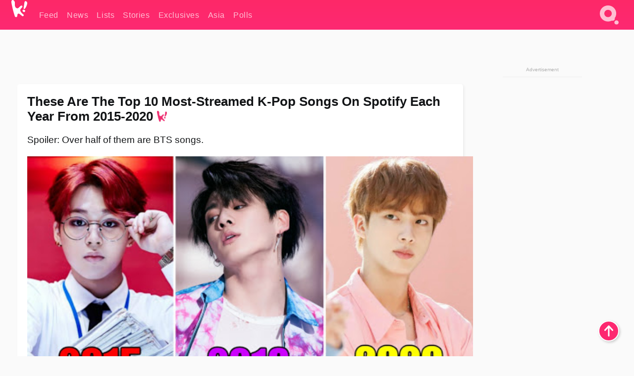

--- FILE ---
content_type: text/html; charset=UTF-8
request_url: https://www.koreaboo.com/lists/kpop-top-streamed-songs-spotify-2015-2020/
body_size: 12212
content:
<!doctype html>
<html lang="en-US" prefix="og: http://ogp.me/ns# fb: http://ogp.me/ns/fb#">
<head>
	<meta charset="UTF-8">
	<meta name="viewport" content="width=device-width">
	<meta property="fb:app_id" content="117106681655169" />
	<meta property="fb:pages" content="1434910340064598" />
	<meta property="fb:pages" content="229023931411" />
	<meta property="fb:pages" content="110566825943939" />

	<link rel="preconnect" href="https://img.koreaboo.com">
    <link rel="preconnect" href="https://image.koreaboo.com">
	<link rel="preconnect" crossorigin href="https://search.koreaboo.com">
	<link rel="preconnect" href="https://clcksrv.com">
	<link rel="preload" as="script" href="https://socialcanvas-cdn.kargo.com/js/rh.min.js">
	<link rel="preload" as="script" href="https://btloader.com/tag?o=5172243878903808&upapi=true">

    
                <style data-key="global" >:root {
    --max-w: 1275px;
    --sidebar-w: 300px;
    --body-pad: 15px;
    --section-pad: 20px;
    --margin: 20px;
    --header-h: 60px;
    --brand: #fd2870;
    --bg: #fafafa;

    --text-contrast: #fff;
    --text-caption: #aeaeae;
    --text-sub: #686868;
    --text-b: #121416;
}

html {
    font-size: 16px;
    box-sizing: border-box;
    background-color: var(--bg-alt);
    font-family: -apple-system,BlinkMacSystemFont,"Segoe UI",Roboto,"Helvetica Neue",Arial,sans-serif;
}

@media screen and (max-device-width: 480px){
    body{
        text-size-adjust: 100%;
        -webkit-text-size-adjust: 100%;
    }
  }

*, *:before, *:after {
    box-sizing: inherit;
}
body, h1, h2, h3, h4, h5, h6, p, ol, ul {
    margin: 0;
    padding: 0;
    font-weight: normal;
  }
ul {
    list-style: none;
}
img {
    max-width: 100%;
    height: auto;
}
a {
    color: inherit;
    text-decoration: none;
}

body {
    display: grid;
    grid-template-rows: var(--header-h) 1fr;
    line-height: 1.2;
	color: var(--text-b);
    background-color: var(--bg);
}

main {
    max-width: var(--max-w);
    /* top margin is to match sidebar widget top margin. can remove. */
    margin: 5px auto;
    width: 100%;
    /* ad fix */
    position: relative;
    background-color: var(--bg);
    transition: background-color .15s;
    word-break: break-word;
}

.hidden {
	display: none !important;
}

.header-super-container {
    grid-area: 1/1/2/2;
    position: sticky;
    top: 0;
    z-index: 20;
    background-color: var(--brand);
}

.koreaboo-logo { margin-block: 12px; }

/* TODO -- container and masthead both necessary?? */
#masthead {
	position: sticky;
	top: 0;
	z-index: 99;
    /* SAFARI BUG - it seems to decide on its own what colour the document root should be
     * and it seems to prefer the header.
     * We assign a _fake_ BG colour, so Safari paints the document a nice neutral colour,
     * and assign the colour we really want as a gradient image.
     * And no, setting a background in body, html or even :root does not change things.
     * We already do, and that would actually make sense.
     */
	background-color: #fafafa;
    background-image: linear-gradient(#fd2868, #fd2872);
    width: 100%;
    height: var(--header-h);
    overflow: hidden;
}

.body-container {
    grid-area: 2/1/3/2;
    max-width: 100vw;
    padding: 0 var(--body-pad);
}

.kbos-page {
    padding: 0 var(--section-pad);
    /* breaks video ads? 
    content-visibility: auto;
    contain-intrinsic-size: auto 1000px;
    */
}

.kbos-page > * {
    max-width: calc(100vw - var(--body-pad) - var(--section-pad));
}

.full-width {
    margin-inline: calc(-1 * var(--section-pad));
    width: calc(100% + 2 * var(--section-pad));
    max-width: calc(100% + 2 * var(--section-pad));
}
@media screen and (max-width: 480px) { /* bp-mobile */
    :root {
        --section-pad: 10px;
        --body-pad: 0;
    }
    .full-width-mobile {
        margin-inline: calc(-1 * var(--section-pad));
        width: calc(100% + 2 * var(--section-pad));
        max-width: calc(100% + 2 * var(--section-pad));
    }
}

.has-sidebar {
    display: grid;
    gap: 10px;
    grid-template-columns: 1fr var(--sidebar-w);
}

@media screen and (max-width: 900px) { /* bp-desktop */
    .has-sidebar {
        grid-template-columns: 1fr;
        gap: 0;
    }
    .desktop-sidebar {
        display: none;
        content-visibility: hidden;
    }
}

.kbos-page .page-content {
    padding: var(--section-pad);
    overflow-x: visible;
    grid-area: 1/1/2/2;
}

.desktop-sidebar {
    grid-area: 1/2/2/3;
    height: 100%;
    position: relative;
}

#leaderboard { min-height: 90px; }

.screen-reader-text{
    border:0;
    clip:rect(1px, 1px, 1px, 1px);
    clip-path:inset(50%);
    height:1px;
    margin:-1px;
    overflow:hidden;
    padding:0;
    position:absolute;
    width:1px;
    word-wrap:normal !important;
  }
  
  .screen-reader-text:focus{
    background-color:#ddd;
    clip:auto !important;
    clip-path:none;
    color:#444;
    display:block;
    font-size:1rem;
    height:auto;
    left:5px;
    line-height:normal;
    padding:15px 23px 14px;
    text-decoration:none;
    top:5px;
    width:auto;
    z-index:100000;
  }</style>
                     <style data-key="breaking" >/* Breaking News widget. Appears on all site pages, but only when active. */

.K_Breaking_Widget, .K_Breaking_Widget_2 {
	position: relative;
	border-radius: 5px;
	overflow: hidden;
	box-shadow: 0 2px 5px rgba(0,0,0,.05);
	background-color: #fff;
	transition: background-color .15s;
	margin: 15px auto;
	max-width: var(--max-w);
}

.breaking-banner-tag {
	position: absolute;
	left: 0;
	text-transform: uppercase;
	text-align: center;
	margin-right: 15px;
	color: #1c354c;
	background-color: #fff000;
	width: 150px;
	padding: 10px 12px;
	height: 100%;
	font-weight: 600;
	font-size: 1.25rem;
}

.breaking-text {
	padding: 13px 20px;
	margin-left: 150px;
	font-weight: 600;
	font-size: 1.1rem;
}

.no-tag .breaking-banner-tag {
	width: 15px;
}

.no-tag .breaking-text {
	margin-left: 15px;
}

.no-tag .icon-breaking {
	display: none;
}

.breaking-text>a, .breaking-text>a:hover {
	color: var(--text-b);
}

.breaking-tag-text {
	font-size: 1rem;
    position: relative;
}

.breaking-tag-mobile {
	display: none;
}

@media screen and (max-width: 480px) { /* bp-mobile */
	.breaking-banner-tag {
		width: 15px;
	}
	.breaking-banner-tag span {
		display: none;
	}
	.breaking-text {
		margin-left: 15px;
	}
	.breaking-tag-mobile {
		display: inline;
	}
}
</style>
                     <style data-key="article" >.header-excerpt {
    color: var(--text-b);
    font-size: 1.2rem;
    line-height: 1.4;
    margin: 20px 0;
}

.featured-image {
	/* width: 100%; Featured image is .full-width */
	height: auto;
	max-height: 600px;
	object-fit: contain;
}

.entry-meta {
	color: var(--text-sub);
	font-size: 0.9rem;
	margin: 20px 0;
	display: grid;
	grid-template-columns: auto auto 1fr;
	grid-template-rows: 40px;
}

.kbos-article-category {
	grid-area: 1/1/2/2;
}

.writer-bio {
	display: grid;
    grid-area: 1/3/2/4;
	text-align: right;
	grid-auto-columns: max-content;
	grid-column-gap: 10px;
	justify-self: end;
}

.writer-bio-avatar-container {
    grid-area: 1/1/3/2;
    width: 38px;
}
.writer-bio-name {
    grid-area: 1/2/2/3;
}
.posted-on {
    grid-area: 2/2/3/3;
}

.writer-bio-avatar {
	height: 36px;
	width: 36px;
	border-radius: 50%;
	position: relative;
	top: 1px;
	box-shadow: 0 0 0px 1.5px var(--brand);
}

.entry-category {
	display: inline-block;
	color: var(--text-contrast);
	background-color: #e9455a;
	padding: 8px;
	text-transform: uppercase;
	font-weight: 600;
	border-radius: 8px;
}

@media screen and (max-width: 768px) { /* bp-tablet */
	.entry-meta {
		grid-template-columns: auto 1fr;
		grid-template-rows: auto auto;
		grid-row-gap: 5px;
	}
    .writer-bio {
        grid-area: 1/2/2/3;
    }
}

article .entry-content {
	margin-top: 30px;
	padding-bottom: 1px;
	color: var(--text-sub);
	font-size: 1.2rem;
	font-weight: 400;
	line-height: 1.35;
	-webkit-font-smoothing: antialiased;
	-moz-osx-font-smoothing: grayscale;
}

@media screen and (max-width: 480px) { /* bp-mobile */
    article .entry-content {
        font-size: 1.1rem;
    }
}

.entry-content img {
    max-width: min(100%, calc(100vw - var(--body-pad) - var(--section-pad)));
}

.post.type-post .entry-title::after {
  content: "";
  display: inline-block;
  background-image: url("/wp-content/themes/KbooOS2/img/logo.png");
  background-size: 20px;
  background-repeat: no-repeat;
  height: 24px;
  width: 20px;
  position: relative;
  top: 4px;
  margin-left: 8px;
}</style>
         
	<!-- chrome opensearch -->
	<link type="application/opensearchdescription+xml" rel="search" href="https://www.koreaboo.com/opensearch.xml" />

	
                <link rel="stylesheet" data-key="global" href="https://www.koreaboo.com/wp-content/themes/KbooOS2/css/global.css?v=da742b0046da" media="print" onload="this.media='all'">
                     <link rel="stylesheet" data-key="search" href="https://www.koreaboo.com/wp-content/themes/KbooOS2/css/search.css?v=da742b0046da" media="print" onload="this.media='all'">
                     <link rel="stylesheet" data-key="article" href="https://www.koreaboo.com/wp-content/themes/KbooOS2/css/article.css?v=da742b0046da" media="print" onload="this.media='all'">
                     <link rel="stylesheet" data-key="lightbox" href="https://www.koreaboo.com/wp-content/themes/KbooOS2/css/lightbox.css?v=da742b0046da" media="print" onload="this.media='all'">
                     <link rel="stylesheet" data-key="taxonomy" href="https://www.koreaboo.com/wp-content/themes/KbooOS2/css/taxonomy.css?v=da742b0046da" media="print" onload="this.media='all'">
         
		<script>var cur_post_id = 901730;</script>
	
<style>#sticky_footer{position:fixed;bottom:0;z-index:200;width:100%;display:flex;justify-content:center;}#sticky_footer:empty{display: none;}</style>
<script>
const kbinscr = (u,p={})=>{const n=document.createElement('script');n.async=true;n.type="text/javascript";n.src=u;Object.entries(p).forEach(([x, y])=>{n.setAttribute(x,y)});document.head.appendChild(n);};

    window.__use_aa = true;
    kbinscr("https://www.koreaboo.com/wp-content/themes/KbooOS2/js/asc.koreaboo.js?v=20251217");
    (window.googletag = window.googletag || {"cmd":[]}).cmd.push(function(){ 
        googletag.pubads().setTargeting("pageType","article");
    });

    document.addEventListener( 'DOMContentLoaded', () => {
        const sf = document.createElement('div');
        sf.setAttribute('id', 'sticky_footer');
        sf.setAttribute('data-aaad', 'true');
        sf.setAttribute('data-aa-adunit', '/207505889/koreaboo.com/Sticky_Footer');
		if (document.querySelector('.kbos-page article.has-cw')) {
			sf.setAttribute('data-aa-targeting', JSON.stringify({'cw': "true"}));
		}
        document.body.appendChild(sf);
    });
</script>

<script async type="text/javascript" src="https://socialcanvas-cdn.kargo.com/js/rh.min.js"></script>
<script async type="text/javascript" src="https://btloader.com/tag?o=5172243878903808&upapi=true"></script>
<script defer data-moa-script src="//clcksrv.com/o.js?
uid=71635061d43cc91c4c22f608" type="text/javascript"></script>

    <!-- Google tag (gtag.js) -->
    <script async src="https://www.googletagmanager.com/gtag/js?id=G-P3S9BDL552"></script>
    <script>
    window.dataLayer = window.dataLayer || [];
    function gtag(){dataLayer.push(arguments);}
    gtag('js', new Date());
    gtag('config', 'G-P3S9BDL552', {send_page_view: false});
    </script>

	<!-- Chartbeat -->
	<script type='text/javascript'>
	(function() {
		/** CONFIGURATION START **/
		var _sf_async_config = window._sf_async_config = (window._sf_async_config || {});
		_sf_async_config.uid = 23820;
		_sf_async_config.domain = 'koreaboo.com';
		_sf_async_config.flickerControl = false;
		_sf_async_config.useCanonical = true;
					_sf_async_config.sections = 'Feed,Lists';
			_sf_async_config.authors = "";
				/** CONFIGURATION END **/
		function loadChartbeat() {
			var e = document.createElement('script');
			var n = document.getElementsByTagName('script')[0];
			e.type = 'text/javascript';
			e.async = true;
			e.src = '//static.chartbeat.com/js/chartbeat.js';
			n.parentNode.insertBefore(e, n);
		}
		loadChartbeat();
	})();
	</script>

	<title>These Are The Top 10 Most-Streamed K-Pop Songs On Spotify Each Year From 2015-2020 - Koreaboo</title>
<meta name='robots' content='max-image-preview:large' />
	<style>img:is([sizes="auto" i], [sizes^="auto," i]) { contain-intrinsic-size: 3000px 1500px }</style>
	
<!-- ㅇㅅㅇ -->
<meta name="description" content="Times change, rapidly sometimes, in the K-Pop industry, so the most popular groups from 5 years ago might not be the same as today!"/>
<meta property="og:locale" content="en_US" />
<meta property="og:type" content="article" />
<meta property="og:title" content="These Are The Top 10 Most-Streamed K-Pop Songs On Spotify Each Year From 2015-2020" />
<meta property="og:description" content="Times change, rapidly sometimes, in the K-Pop industry, so the most popular groups from 5 years ago might not be the same as today!" />
<meta property="og:url" content="https://www.koreaboo.com/lists/kpop-top-streamed-songs-spotify-2015-2020/" />
<meta property="og:site_name" content="Koreaboo" />
<meta property="article:publisher" content="https://www.facebook.com/koreaboo" />
<meta property="article:section" content="Feed" />
<meta property="article:published_time" content="2020-12-21T22:16:56-08:00" />
<meta property="og:image" content="https://lh3.googleusercontent.com/92tvElOCF2yGRoBapF3c_OLMRfxGW_EgezIA_xP98KJegIEV4sgGljpDNlLxNkQlx8GQucOmbUXUth_jlUMlhfiO7T7I5qtyaevJKfXToVcit5M=nu-e365-rj-q80" />
<meta property="og:image:secure_url" content="https://lh3.googleusercontent.com/92tvElOCF2yGRoBapF3c_OLMRfxGW_EgezIA_xP98KJegIEV4sgGljpDNlLxNkQlx8GQucOmbUXUth_jlUMlhfiO7T7I5qtyaevJKfXToVcit5M=nu-e365-rj-q80" />
<meta property="og:image:type" content="image/jpeg" />
<meta name="twitter:card" content="summary_large_image" />
<meta name="twitter:description" content="Times change, rapidly sometimes, in the K-Pop industry, so the most popular groups from 5 years ago might not be the same as today!" />
<meta name="twitter:title" content="These Are The Top 10 Most-Streamed K-Pop Songs On Spotify Each Year From 2015-2020 - Koreaboo" />
<meta name="twitter:site" content="@Koreaboo" />
<meta name="twitter:image" content="https://lh3.googleusercontent.com/92tvElOCF2yGRoBapF3c_OLMRfxGW_EgezIA_xP98KJegIEV4sgGljpDNlLxNkQlx8GQucOmbUXUth_jlUMlhfiO7T7I5qtyaevJKfXToVcit5M=nu-e365-rj-q80" />
<meta name="twitter:creator" content="@Koreaboo" />
<script type='application/ld+json'>{"@context":"http:\/\/schema.org","@type":"WebSite","@id":"#website","url":"https:\/\/www.koreaboo.com\/","name":"Koreaboo","potentialAction":{"@type":"SearchAction","target":"https:\/\/www.koreaboo.com\/search\/#{search_term_string}","query-input":"required name=search_term_string"}}</script>
<script type='application/ld+json'>{"@context":"http:\/\/schema.org","@type":"Organization","url":"https:\/\/www.koreaboo.com\/lists\/kpop-top-streamed-songs-spotify-2015-2020\/","sameAs":["https:\/\/www.facebook.com\/koreaboo","https:\/\/www.instagram.com\/koreaboo\/","https:\/\/www.youtube.com\/koreaboo","https:\/\/www.pinterest.com\/koreaboo","https:\/\/twitter.com\/Koreaboo"],"@id":"#organization","name":"Koreaboo","logo":"https:\/\/koreaboo-cdn.storage.googleapis.com\/koreaboo_logo_1024.png"}</script>
<!-- / Yoast SEO Premium plugin. -->

<link rel="alternate" type="application/rss+xml" title="Koreaboo &raquo; Feed" href="https://www.koreaboo.com/feed/" />
<meta name="generator" content="WordPress 6.8.3" />
<link rel="canonical" href="https://www.koreaboo.com/lists/kpop-top-streamed-songs-spotify-2015-2020/" />
<link rel='shortlink' href='https://www.koreaboo.com/?p=901730' />
<link rel="alternate" title="oEmbed (JSON)" type="application/json+oembed" href="https://www.koreaboo.com/wp-json/oembed/1.0/embed?url=https%3A%2F%2Fwww.koreaboo.com%2Flists%2Fkpop-top-streamed-songs-spotify-2015-2020%2F" />
<link rel="alternate" title="oEmbed (XML)" type="text/xml+oembed" href="https://www.koreaboo.com/wp-json/oembed/1.0/embed?url=https%3A%2F%2Fwww.koreaboo.com%2Flists%2Fkpop-top-streamed-songs-spotify-2015-2020%2F&#038;format=xml" />
    <style>
        @media screen and (min-width: 541px) {
        img.k-img {
            max-height: 640px;
            object-fit: contain;
        }}
    </style>
<script defer src="https://www.koreaboo.com/wp-content/themes/KbooOS2/js/kbos.js?v=2b9e5fa630489abfc0b138be1e767340" type="text/javascript"></script><link rel="apple-touch-icon" sizes="180x180" href="https://www.koreaboo.com/wp-content/themes/KbooOS2/img/site_icon/apple-touch-icon.png">
<link rel="icon" type="image/png" sizes="32x32" href="https://www.koreaboo.com/wp-content/themes/KbooOS2/img/site_icon/favicon-32x32.png">
<link rel="icon" type="image/png" sizes="16x16" href="https://www.koreaboo.com/wp-content/themes/KbooOS2/img/site_icon/favicon-16x16.png">
<link rel="manifest" href="/manifest0508.json">
<link rel="mask-icon" href="https://www.koreaboo.com/wp-content/themes/KbooOS2/img/site_icon/safari-pinned-tab.svg" color="#fd2870">
<meta name="msapplication-TileColor" content="#ffffff">
<meta name="theme-color" content="#ffffff">
<meta name="msapplication-config" content="https://www.koreaboo.com/wp-content/themes/KbooOS2/img/site_icon/browserconfig.xml" />
        <link rel="preconnect" crossorigin href="https://lh3.googleusercontent.com">
    
	<noscript><style>.no-js-hide {display: none !important; content-visibility: hidden !important;}</style></noscript>
	<!-- lazyload init -->

		<script>
	if ('serviceWorker' in navigator) {
	window.addEventListener('load', function() {
		navigator.serviceWorker.register('/sw.js', {updateViaCache:'imports'}).then(function(reg) {
		console.log('ServiceWorker registration successful with scope: ', reg.scope);
		}, function(err) {
		console.error('ServiceWorker registration failed: ', err);
		});
	});
	}
	</script>
	
</head>

<body>

    <div class="header-super-container">
	<a class="skip-link screen-reader-text" href="#main">Skip to content</a>

	<header id="masthead" class="site-header">
        <div class="header-container header-top">    
			<a data-isource="header-logo" class="header-logo" href="https://www.koreaboo.com/">
				<img class="koreaboo-logo square" alt="Koreaboo logo" height="36" width="32" src="https://www.koreaboo.com/wp-content/themes/KbooOS2/img/icon/koreaboo-logo.svg" />
			</a>
		<div class="header-nav">
            <a class="header-nav-item w480" data-isource="header-main" href="https://www.koreaboo.com/">
        <div>
            <span>Feed</span>
        </div>
        </a>
            <a class="header-nav-item" data-isource="header-main" href="https://www.koreaboo.com/news/">
        <div>
            <span>News</span>
        </div>
        </a>
            <a class="header-nav-item" data-isource="header-main" href="https://www.koreaboo.com/lists/">
        <div>
            <span>Lists</span>
        </div>
        </a>
            <a class="header-nav-item" data-isource="header-main" href="https://www.koreaboo.com/stories/">
        <div>
            <span>Stories</span>
        </div>
        </a>
            <a class="header-nav-item" data-isource="header-main" href="https://www.koreaboo.com/exclusives/">
        <div>
            <span>Exclusives</span>
        </div>
        </a>
            <a class="header-nav-item" data-isource="header-main" href="https://www.koreaboo.com/asia/">
        <div>
            <span>Asia</span>
        </div>
        </a>
            <a class="header-nav-item" data-isource="header-main" href="https://www.koreaboo.com/polls/">
        <div>
            <span>Polls</span>
        </div>
        </a>
    </div>
		<div class="header-burger"><a id="search_icon" data-nokus="1" aria-label="Search" href="https://www.koreaboo.com/search/" ><img id="search_icon_img" class="search-icon" height="57" width="56" alt="Search" src="https://www.koreaboo.com/wp-content/themes/KbooOS2/img/icon/search.svg" /></a></div>
		</div>
	</header>
		<header id="loading_bar_container" class="loading-bar-container" hidden="true">
		<div id="loading_bar"></div>
	</header>
	<header id="dropdown" class="header-burger-menu" hidden="true">
		<div class="header-container">
			<div class="header-search">
				<form id="search_form"> <!-- KoreabooSearch -->
					<div class="search-box-container">
						<input id="search_box" type="text" maxlength=150 autocomplete="off" autocorrect="off">
						<button type="submit" class="notranslate" id="search_submit">Go</button>
					</div>
						<div class="search-tips-container"><span id="search_tips_button" class="noselect">Search Tips</span></div>
				</form>
			</div>
			<div id="search_suggestions"><h2>Trending Topics</h2>
    <ul class="search-trend-list">        <li tabIndex="0" class="notranslate">BTS</li>
            <li tabIndex="0" class="notranslate">Single Inferno 5</li>
            <li tabIndex="0" class="notranslate">ENHYPEN</li>
            <li tabIndex="0" class="notranslate">EXO</li>
            <li tabIndex="0" class="notranslate">Cha Eun Woo</li>
            <li tabIndex="0" class="notranslate">Stray Kids</li>
            <li tabIndex="0" class="notranslate">TWICE</li>
            <li tabIndex="0" class="notranslate">SEVENTEEN</li>
            <li tabIndex="0" class="notranslate">aespa</li>
            <li tabIndex="0" class="notranslate">NCT</li>
    </ul></div>
			<div id="search_results" class="header-search-results">
			</div>
			<div id="search_nav" class="search-buttons">
				<button data-action="prev">Previous Page</button>
				<button data-action="next">More Results</button>
			</div>
			<div id="search_meta"></div>

			
		</div>
	</header>
    </div>

	<div class="body-container">

	
<section id="leaderboard"><div id="kba_billboard" data-aaad='true' data-aa-adunit='/207505889/koreaboo.com/Leaderboard' class="vm-container vmh-90" data-kba-reload data-tag="Koreaboo_Leaderboard"></div></section>

	<main id="main" class="site-main">

	<section data-postid="901730" data-title="These Are The Top 10 Most-Streamed K-Pop Songs On Spotify Each Year From 2015-2020" class="kbos-page kbos-page-post has-sidebar" data-next="https://www.koreaboo.com/news/enhypen-jungwon-weverse-interview/">
    <div class="page-content card-box full-width-mobile">
	<article id="post-901730" class="post-901730 post type-post status-publish format-standard has-post-thumbnail hentry category-article category-lists">
		<header class="entry-header">
			<div class="header-rest-of">
				<h1 class="entry-title">These Are The Top 10 Most-Streamed K-Pop Songs On Spotify Each Year From 2015-2020</h1>					<div class="header-excerpt">Spoiler: Over half of them are BTS songs.</div>
												<img loading="eager" data-kbpop width="1200" height="630" class="featured-image full-width" src="https://lh3.googleusercontent.com/92tvElOCF2yGRoBapF3c_OLMRfxGW_EgezIA_xP98KJegIEV4sgGljpDNlLxNkQlx8GQucOmbUXUth_jlUMlhfiO7T7I5qtyaevJKfXToVcit5M=nu-e365-rj-q80" />										<div class="entry-meta">
						<div class="kbos-article-category"><a href="https://www.koreaboo.com/lists/"><span class="entry-category">Lists</span></a></div>	<div class="writer-bio">
		<div class="writer-bio-avatar-container">
            			<img alt="" class="writer-bio-avatar" height="36" width="36" src="https://www.koreaboo.com/wp-content/themes/KbooOS2/img/site_icon/koreaboo36.png" />
            		</div>
        <div class="writer-bio-name">
                <span>Koreaboo</span>
                </div>
		<div class="posted-on"><time class="entry-date published updated" datetime="2020-12-22T05:16:56+00:00">December 21st, 2020</time></div>
	</div>
    					</div>
							</div>
		</header>
				<div class="entry-content">
			<p>Over the years, popularity in the K-Pop industry has changed to some degree. While some groups are certainly still as popular, or even more so, than they were 5 years ago, others have gradually gone quiet or disbanded in that time. The following list shows which K-Pop songs released in each year from 2015 to 2020 have the most streams on <strong>Spotify</strong>, and it shows how some of these trends in popularity has changed (or stayed the same) over time!</p> <h2>2015</h2> <h3>10. &#8220;Loser&#8221; by BIGBANG: 61.2 million streams</h3> <h3>9. &#8220;Autumn Leaves&#8221; by BTS: 62.4 million streams</h3> <h3>8. &#8220;Hold Me Tight&#8221; by BTS: 69.5 million streams</h3> <h3>7. &#8220;Call Me Baby&#8221; by EXO: 90.6 million streams</h3> <h3>6. &#8220;Butterfly&#8221; by BTS: 120.1 million streams</h3> <h3>5. &#8220;Baepsae&#8221; by BTS: 123.9 million streams</h3> <h3>4. &#8220;BANG BANG BANG&#8221; by BIGBANG: 131.1 million streams</h3> <h3>3. &#8220;Run&#8221; by BTS: 138.4 million streams</h3> <p><iframe loading="lazy" width="768" height="432" src="https://www.youtube.com/embed/wKysONrSmew?feature=oembed" frameborder="0" allow="accelerometer; autoplay; clipboard-write; encrypted-media; gyroscope; picture-in-picture" allowfullscreen></iframe></p><div id="kba_video" class="vm-container kb-ads-once vm-ads-dynamic" data-tag="Koreaboo_Video" data-repeat="Koreaboo_Between_Article"></div> <h3>2. &#8220;I Need U&#8221; by BTS: 179.1 million streams</h3> <p><iframe loading="lazy" width="768" height="432" src="https://www.youtube.com/embed/jjskoRh8GTE?feature=oembed" frameborder="0" allow="accelerometer; autoplay; clipboard-write; encrypted-media; gyroscope; picture-in-picture" allowfullscreen></iframe></p> <h3>1. &#8220;Dope&#8221; by BTS: 185.4 million streams</h3> <p><iframe loading="lazy" width="768" height="432" src="https://www.youtube.com/embed/BVwAVbKYYeM?feature=oembed" frameborder="0" allow="accelerometer; autoplay; clipboard-write; encrypted-media; gyroscope; picture-in-picture" allowfullscreen></iframe></p> <h2>2016</h2> <h3>10. &#8220;21st Century Girl&#8221; by BTS: 103.5 million streams</h3> <h3>9. &#8220;Lie&#8221; by Jimin: 121.6 million streams</h3> <h3>8. &#8220;Stay With Me&#8221; by Chanyeol &amp; Punch: 130.6 million streams</h3> <h3>7. &#8220;Monster&#8221; by EXO: 130.9 million streams</h3> <h3>6. &#8220;Fire&#8221; by BTS: 164.8 million streams</h3> <h3>5. &#8220;Save Me&#8221; by BTS: 170.1 million stream</h3> <h3>4. &#8220;Whistle&#8221; by BLACKPINK: 171.9 million streams</h3> <h3>3. &#8220;Playing With Fire&#8221; by BLACKPINK: 191.7 million streams</h3> <p><iframe loading="lazy" width="768" height="432" src="https://www.youtube.com/embed/9pdj4iJD08s?feature=oembed" frameborder="0" allow="accelerometer; autoplay; clipboard-write; encrypted-media; gyroscope; picture-in-picture" allowfullscreen></iframe></p> <h3>2. &#8220;BOOMBAYAH&#8221; by BLACKPINK: 239.9 million streams</h3> <p><iframe loading="lazy" width="768" height="432" src="https://www.youtube.com/embed/bwmSjveL3Lc?feature=oembed" frameborder="0" allow="accelerometer; autoplay; clipboard-write; encrypted-media; gyroscope; picture-in-picture" allowfullscreen></iframe></p><div id="kba_mpu" class="vm-container kb-ads-once vm-ads-dynamic lazyload" data-tag="Koreaboo_Mobile_Takeover" data-repeat="Koreaboo_Between_Article"></div> <h3>1. &#8220;Blood Sweat &amp; Tears&#8221; by BTS: 293.0 million streams</h3> <p><iframe loading="lazy" width="768" height="432" src="https://www.youtube.com/embed/hmE9f-TEutc?feature=oembed" frameborder="0" allow="accelerometer; autoplay; clipboard-write; encrypted-media; gyroscope; picture-in-picture" allowfullscreen></iframe></p> <h2>2017</h2> <h3>10. &#8220;Mic Drop&#8221; (Album Ver.) by BTS: 124.6 million streams</h3> <h3>9. &#8220;Pied Piper&#8221; by BTS: 125.2 million streams</h3> <h3>8. &#8220;Dimple&#8221; by BTS: 133.6 million streams</h3> <h3>7. &#8220;Best of Me&#8221; by BTS: 148.3 million streams</h3> <h3>6. &#8220;Not Today&#8221; by BTS: 166.8 million streams</h3> <h3>5. &#8220;Mic Drop&#8221; (Steve Aoki Remix) by BTS ft. Desiigner: 173.7 million streams</h3> <h3>4. &#8220;Go Go&#8221; by BTS: 195.8 million streams</h3> <h3>3. &#8220;Spring Day&#8221; by BTS: 220.7 million streams</h3> <p><iframe loading="lazy" width="768" height="432" src="https://www.youtube.com/embed/xEeFrLSkMm8?feature=oembed" frameborder="0" allow="accelerometer; autoplay; clipboard-write; encrypted-media; gyroscope; picture-in-picture" allowfullscreen></iframe></p> <h3>2. &#8220;As If It&#8217;s Your Last&#8221; by BLACKPINK: 256.4 million streams</h3> <p><iframe loading="lazy" width="768" height="432" src="https://www.youtube.com/embed/Amq-qlqbjYA?feature=oembed" frameborder="0" allow="accelerometer; autoplay; clipboard-write; encrypted-media; gyroscope; picture-in-picture" allowfullscreen></iframe></p> <h3>1. &#8220;DNA&#8221; by BTS: 348.5 million streams</h3> <p><iframe loading="lazy" width="768" height="432" src="https://www.youtube.com/embed/MBdVXkSdhwU?feature=oembed" frameborder="0" allow="accelerometer; autoplay; clipboard-write; encrypted-media; gyroscope; picture-in-picture" allowfullscreen></iframe></p><div class="vm-ads-dynamic full-width lazyload" data-tag="Koreaboo_Between_Article"></div> <h2>2018</h2> <h3>10. &#8220;The Truth Untold&#8221; by BTS: 176.5 million streams</h3> <h3>9. &#8220;POP/STARS&#8221; by K/DA: 178.1 million streams</h3> <h3>8. &#8220;Love Scenario&#8221; by iKON: 185.9 million streams</h3> <h3>7. &#8220;Waste It On Me&#8221; by Steve Aoki ft. BTS: 192.3 million streams</h3> <h3>6. &#8220;Euphoria&#8221; by Jungkook: 193.8 million streams</h3> <h3>5. &#8220;Idol&#8221; by BTS: 203.2 million streams</h3> <h3>4. &#8220;Solo&#8221; by Jennie: 257.5 million streams</h3> <h3>3. &#8220;DDU-DU DDU-DU&#8221; by BLACKPINK: 338.8 million streams</h3> <p><iframe loading="lazy" width="768" height="432" src="https://www.youtube.com/embed/IHNzOHi8sJs?feature=oembed" frameborder="0" allow="accelerometer; autoplay; clipboard-write; encrypted-media; gyroscope; picture-in-picture" allowfullscreen></iframe></p> <h3>2. &#8220;Fake Love&#8221; by BTS: 385.0 million streams</h3> <p><iframe loading="lazy" width="768" height="432" src="https://www.youtube.com/embed/7C2z4GqqS5E?feature=oembed" frameborder="0" allow="accelerometer; autoplay; clipboard-write; encrypted-media; gyroscope; picture-in-picture" allowfullscreen></iframe></p> <h3>1. &#8220;Kiss and Make Up&#8221; by Dua Lipa &amp; BLACKPINK: 398.9 million streams</h3> <p><iframe loading="lazy" width="768" height="432" src="https://www.youtube.com/embed/AX3Bsiq-13k?feature=oembed" frameborder="0" allow="accelerometer; autoplay; clipboard-write; encrypted-media; gyroscope; picture-in-picture" allowfullscreen></iframe></p> <h2>2019</h2> <h3>10. &#8220;Dionysus&#8221; by BTS: 131.2 million streams</h3> <h3>9. &#8220;Don&#8217;t Know What To Do&#8221; by BLACKPINK: 133.5 million streams</h3> <h3>8. &#8220;Mikrokosmos&#8221; by BTS: 137.8 million streams</h3> <h3>7. &#8220;Make It Right&#8221; by BTS ft. Lauv: 146.0 million streams</h3> <h3>6. &#8220;Make It Right&#8221; by BTS: 148.9 million streams</h3> <h3>5. &#8220;Feel Special&#8221; by TWICE: 150.1 million streams</h3> <h3>4. &#8220;Psycho&#8221; by Red Velvet: 173.0 million streams</h3> <h3>3. &#8220;Fancy&#8221; by TWICE: 190.9 million streams</h3> <p><iframe loading="lazy" width="768" height="432" src="https://www.youtube.com/embed/kOHB85vDuow?feature=oembed" frameborder="0" allow="accelerometer; autoplay; clipboard-write; encrypted-media; gyroscope; picture-in-picture" allowfullscreen></iframe></p><div class="vm-ads-dynamic full-width lazyload" data-tag="Koreaboo_Between_Article"></div> <h3>2. &#8220;Kill This Love&#8221; by BLACKPINK: 422.7 million streams</h3> <p><iframe loading="lazy" width="768" height="432" src="https://www.youtube.com/embed/2S24-y0Ij3Y?feature=oembed" frameborder="0" allow="accelerometer; autoplay; clipboard-write; encrypted-media; gyroscope; picture-in-picture" allowfullscreen></iframe></p> <h3>1. &#8220;Boy With Luv&#8221; by BTS ft. Halsey: 572.1 million streams</h3> <p><iframe loading="lazy" width="768" height="432" src="https://www.youtube.com/embed/XsX3ATc3FbA?feature=oembed" frameborder="0" allow="accelerometer; autoplay; clipboard-write; encrypted-media; gyroscope; picture-in-picture" allowfullscreen></iframe></p> <h2>2020</h2> <h3>10. &#8220;Filter&#8221; by Jimin: 112.4 million streams</h3> <h3>9. &#8220;Life Goes On&#8221; by BTS: 117.1 million streams</h3> <h3>8. &#8220;WANNABE&#8221; by ITZY: 117.9 million streams</h3> <h3>7. &#8220;Lovesick Girls&#8221; by BLACKPINK: 135.9 million streams</h3> <h3>6. &#8220;Sour Candy&#8221; by BLACKPINK &amp; Lady Gaga: 170.6 million streams</h3> <h3>5. &#8220;ON&#8221; by BTS: 182.6 million streams</h3> <h3>4. &#8220;Black Swan&#8221; by BTS: 196.4 million streams</h3> <h3>3. &#8220;Ice Cream&#8221; by BLACKPINK &amp; Selena Gomez: 225.3 million streams</h3> <p><iframe loading="lazy" width="768" height="432" src="https://www.youtube.com/embed/vRXZj0DzXIA?feature=oembed" frameborder="0" allow="accelerometer; autoplay; clipboard-write; encrypted-media; gyroscope; picture-in-picture" allowfullscreen></iframe></p><div class="vm-ads-dynamic full-width lazyload" data-tag="Koreaboo_Between_Article"></div> <h3>2. &#8220;How You Like That&#8221; by BLACKPINK: 324.1 million streams</h3> <p><iframe loading="lazy" width="768" height="432" src="https://www.youtube.com/embed/ioNng23DkIM?feature=oembed" frameborder="0" allow="accelerometer; autoplay; clipboard-write; encrypted-media; gyroscope; picture-in-picture" allowfullscreen></iframe></p> <h3>1. &#8220;Dynamite&#8221; by BTS: 539.9 million streams</h3> <p><iframe loading="lazy" width="768" height="432" src="https://www.youtube.com/embed/gdZLi9oWNZg?feature=oembed" frameborder="0" allow="accelerometer; autoplay; clipboard-write; encrypted-media; gyroscope; picture-in-picture" allowfullscreen></iframe></p>			<div class="nav-links">
		<a href="">Next Page</a>
	</div>
		</div>
	</article>
    </div>

    <aside class="desktop-sidebar">
    <div class="vm-ads-dynamic lazyload vmh-600 sticky-sidebar" data-tag='Koreaboo_Sidebar'></div>
</aside></section>

	</main>

	<script type="speculationrules">
{"prefetch":[{"source":"document","where":{"and":[{"href_matches":"\/*"},{"not":{"href_matches":["\/wp-*.php","\/wp-admin\/*","\/koreaboo-cdn\/*","\/wp-content\/*","\/wp-content\/plugins\/*","\/wp-content\/themes\/KbooOS2\/*","\/*\\?(.+)"]}},{"not":{"selector_matches":"a[rel~=\"nofollow\"]"}},{"not":{"selector_matches":".no-prefetch, .no-prefetch a"}}]},"eagerness":"conservative"}]}
</script>

</div> <div data-aaad='true' data-aa-adunit='/207505889/koreaboo.com/Rich_Media'></div>	<section id="sitemap_footer">
		<div class="footer-container">
			<div class="footer-section" id="footer_artists_a">
				<h2>Artists</h2>
				<ul>
									<li><a data-isource="footer" href="https://www.koreaboo.com/artist/aespa/">aespa</a></li>
									<li><a data-isource="footer" href="https://www.koreaboo.com/artist/allday-project/">ALLDAY PROJECT</a></li>
									<li><a data-isource="footer" href="https://www.koreaboo.com/artist/astro/">ASTRO</a></li>
									<li><a data-isource="footer" href="https://www.koreaboo.com/artist/babymonster/">BABYMONSTER</a></li>
									<li><a data-isource="footer" href="https://www.koreaboo.com/artist/bigbang/">BIGBANG</a></li>
									<li><a data-isource="footer" href="https://www.koreaboo.com/artist/blackpink/">BLACKPINK</a></li>
									<li><a data-isource="footer" href="https://www.koreaboo.com/artist/bts/">BTS</a></li>
									<li><a data-isource="footer" href="https://www.koreaboo.com/artist/cortis/">CORTIS</a></li>
									<li><a data-isource="footer" href="https://www.koreaboo.com/artist/enhypen/">ENHYPEN</a></li>
									<li><a data-isource="footer" href="https://www.koreaboo.com/artist/exo/">EXO</a></li>
									<li><a data-isource="footer" href="https://www.koreaboo.com/artist/gi-dle/">(G)I-DLE</a></li>
									<li><a data-isource="footer" href="https://www.koreaboo.com/artist/girlsgeneration/">Girls&#039; Generation</a></li>
									<li><a data-isource="footer" href="https://www.koreaboo.com/artist/hearts2hearts/">Hearts2Hearts</a></li>
									<li><a data-isource="footer" href="https://www.koreaboo.com/artist/illit/">ILLIT</a></li>
									<li><a data-isource="footer" href="https://www.koreaboo.com/artist/itzy/">ITZY</a></li>
								</ul>
			</div>
			<div class="footer-section" id="footer_artists_b">
				<ul>
									<li><a data-isource="footer" href="https://www.koreaboo.com/artist/ive/">IVE</a></li>
									<li><a data-isource="footer" href="https://www.koreaboo.com/artist/katseye/">KATSEYE</a></li>
									<li><a data-isource="footer" href="https://www.koreaboo.com/artist/le-sserafim/">LE SSERAFIM</a></li>
									<li><a data-isource="footer" href="https://www.koreaboo.com/artist/mamamoo/">MAMAMOO</a></li>
									<li><a data-isource="footer" href="https://www.koreaboo.com/artist/nct/">NCT</a></li>
									<li><a data-isource="footer" href="https://www.koreaboo.com/artist/newjeans/">NJZ (NewJeans)</a></li>
									<li><a data-isource="footer" href="https://www.koreaboo.com/artist/nmixx/">NMIXX</a></li>
									<li><a data-isource="footer" href="https://www.koreaboo.com/artist/redvelvet/">Red Velvet</a></li>
									<li><a data-isource="footer" href="https://www.koreaboo.com/artist/riize/">RIIZE</a></li>
									<li><a data-isource="footer" href="https://www.koreaboo.com/artist/seventeen/">SEVENTEEN</a></li>
									<li><a data-isource="footer" href="https://www.koreaboo.com/artist/shinee/">SHINee</a></li>
									<li><a data-isource="footer" href="https://www.koreaboo.com/artist/stray-kids/">Stray Kids</a></li>
									<li><a data-isource="footer" href="https://www.koreaboo.com/artist/superjunior/">Super Junior</a></li>
									<li><a data-isource="footer" href="https://www.koreaboo.com/artist/twice/">TWICE</a></li>
									<li><a data-isource="footer" href="https://www.koreaboo.com/artist/txt/">TXT</a></li>
								</ul>
			</div>
			<div class="footer-section" id="footer_sections">
				<h2>Sections</h2>
				<ul>
					<li><a data-isource="footer" href="https://www.koreaboo.com/lists/">Lists</a></li>
					<li><a data-isource="footer" href="https://www.koreaboo.com/news/">News</a></li>
					<li><a data-isource="footer" href="https://www.koreaboo.com/stories/">Stories</a></li>
				</ul>

				<h2>Follow Us</h2>
				<a style="margin-right: 10px;" aria-label="Facebook" class="social-icon-link" rel="noopener" href="https://www.facebook.com/koreaboo" target="_blank">
				<svg height="32" width="28" alt="Facebook logo" class="icon-facebook" aria-hidden="true" role="img" xmlns="http://www.w3.org/2000/svg" viewBox="0 0 448 512"><path fill="currentColor" d="M448 56.7v398.5c0 13.7-11.1 24.7-24.7 24.7H309.1V306.5h58.2l8.7-67.6h-67v-43.2c0-19.6 5.4-32.9 33.5-32.9h35.8v-60.5c-6.2-.8-27.4-2.7-52.2-2.7-51.6 0-87 31.5-87 89.4v49.9h-58.4v67.6h58.4V480H24.7C11.1 480 0 468.9 0 455.3V56.7C0 43.1 11.1 32 24.7 32h398.5c13.7 0 24.8 11.1 24.8 24.7z"></path></svg></a>
				<a style="margin-right: 5px;" aria-label="X (formerly Twitter)" class="social-icon-link" rel="noopener" href="https://x.com/koreaboo" target="_blank">
				<svg height="32" width="32" alt="X (formerly Twitter) logo" role="img" xmlns="http://www.w3.org/2000/svg" viewBox="0 0 512 512"><!--!Font Awesome Free 6.7.1 by @fontawesome - https://fontawesome.com License - https://fontawesome.com/license/free Copyright 2024 Fonticons, Inc.--><path fill="currentColor" d="M389.2 48h70.6L305.6 224.2 487 464H345L233.7 318.6 106.5 464H35.8L200.7 275.5 26.8 48H172.4L272.9 180.9 389.2 48zM364.4 421.8h39.1L151.1 88h-42L364.4 421.8z"/></svg></a>
				<a aria-label="Bluesky" class="social-icon-link" rel="noopener" href="https://bsky.app/profile/koreaboo.com" target="_blank">
				<svg style="padding: 2px;" width="36" height="32" viewBox="0 0 568 501" alt="Bluesky logo" role="img" fill="none" xmlns="http://www.w3.org/2000/svg">
				<path d="M123.121 33.6637C188.241 82.5526 258.281 181.681 284 234.873C309.719 181.681 379.759 82.5526 444.879 33.6637C491.866 -1.61183 568 -28.9064 568 57.9464C568 75.2916 558.055 203.659 552.222 224.501C531.947 296.954 458.067 315.434 392.347 304.249C507.222 323.8 536.444 388.56 473.333 453.32C353.473 576.312 301.061 422.461 287.631 383.039C285.169 375.812 284.017 372.431 284 375.306C283.983 372.431 282.831 375.812 280.369 383.039C266.939 422.461 214.527 576.312 94.6667 453.32C31.5556 388.56 60.7778 323.8 175.653 304.249C109.933 315.434 36.0535 296.954 15.7778 224.501C9.94525 203.659 0 75.2916 0 57.9464C0 -28.9064 76.1345 -1.61183 123.121 33.6637Z" fill="currentColor"/>
				</svg></a>

				<p style="margin:20px 0;"><span class="action-link" role="button" style="display:none;" id="kb_theme_toggle" data-theme="dark">View Dark Theme</a></p>

			</div>
		</div>

		<div class="footer-notice">© Koreaboo 2026 • <a href="/privacy-policy/">Privacy Policy</a></div>

	</section>


<div id="scroll_top" onClick="window.scrollTo({'top': 0, 'behavior': 'smooth'});">
    <img alt="Scroll to top" width="19" height="25" src="https://www.koreaboo.com/wp-content/themes/KbooOS2/img/icon/arrow-up-solid.svg" />
</div>
</body>
</html>